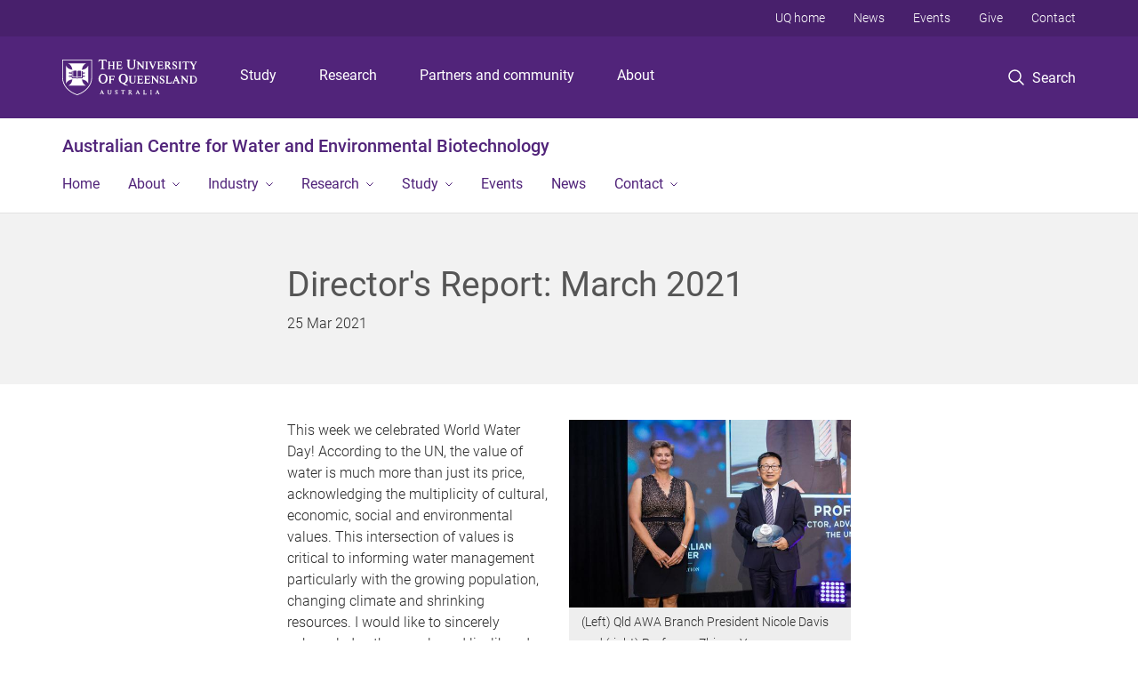

--- FILE ---
content_type: text/html; charset=utf-8
request_url: https://acweb.uq.edu.au/article/2021/07/directors-report-march-2021
body_size: 14545
content:
<!DOCTYPE html>
<!--[if lt IE 7]> <html class="lt-ie9 lt-ie8 lt-ie7" lang="en" dir="ltr"> <![endif]-->
<!--[if IE 7]> <html class="lte-ie7 lt-ie9 lt-ie8" lang="en" dir="ltr"> <![endif]-->
<!--[if IE 8]> <html class="lte-ie8 lt-ie9" lang="en" dir="ltr"> <![endif]-->
<!--[if lte IE 9]> <html class="lte-ie9" lang="en" dir="ltr"> <![endif]-->
<!--[if gt IE 9]><!--> <html xmlns="http://www.w3.org/1999/xhtml" lang="en" dir="ltr"> <!--<![endif]-->
<head>
  <meta http-equiv="Content-Type" content="text/html; charset=utf-8" />
<link rel="shortcut icon" href="https://acweb.uq.edu.au/sites/all/themes/custom/uq_standard/favicon.ico" type="image/vnd.microsoft.icon" />
<meta name="viewport" content="width=device-width,initial-scale=1" />
<link rel="apple-touch-icon" href="https://static.uq.net.au/v4/logos/corporate/uq-apple-touch-icon.png" type="image/png" />
<meta name="description" content="This week we celebrated World Water Day! According to the UN, the value of water is much more than just its price, acknowledging the multiplicity of cultural, economic, social and environmental values." />
<meta name="abstract" content="This week we celebrated World Water Day! According to the UN, the value of water is much more than just its price, acknowledging the multiplicity of cultural, economic, social and environmental values." />
<meta name="generator" content="Drupal 7 (https://www.drupal.org)" />
<link rel="image_src" href="https://acweb.uq.edu.au/files/6342/EAIT-AWMC-Water-Awards-20201124-img-1.jpg" />
<link rel="canonical" href="https://acweb.uq.edu.au/article/2021/07/directors-report-march-2021" />
<link rel="shortlink" href="https://acweb.uq.edu.au/node/318" />
<meta property="og:title" content="Director&#039;s Report: March 2021" />
<meta property="og:description" content="This week we celebrated World Water Day! According to the UN, the value of water is much more than just its price, acknowledging the multiplicity of cultural, economic, social and environmental values." />
<meta property="og:updated_time" content="2024-05-10T09:23:15+10:00" />
<meta property="og:image" content="https://acweb.uq.edu.au/files/6342/EAIT-AWMC-Water-Awards-20201124-img-1.jpg" />
<meta property="og:image:url" content="https://acweb.uq.edu.au/files/6342/EAIT-AWMC-Water-Awards-20201124-img-1.jpg" />
<meta property="og:image:secure_url" content="https://acweb.uq.edu.au/files/6342/EAIT-AWMC-Water-Awards-20201124-img-1.jpg" />
<meta property="article:published_time" content="1616626800" />
<meta property="article:modified_time" content="2024-05-10T09:23:15+10:00" />
<meta name="msvalidate.01" content="1D347AB66A45715B5302E84A9FACA1F6" />
  <title>Director&#039;s Report: March 2021 - Australian Centre for Water and Environmental Biotechnology - University of Queensland</title>
  <style type="text/css" media="all">
@import url("https://acweb.uq.edu.au/sites/all/libraries/chosen/chosen.css?t0lxet");
@import url("https://acweb.uq.edu.au/sites/all/modules/contrib/chosen/css/chosen-drupal.css?t0lxet");
</style>
<style type="text/css" media="all">
@import url("https://acweb.uq.edu.au/sites/all/modules/contrib/field_hidden/field_hidden.css?t0lxet");
@import url("https://acweb.uq.edu.au/sites/all/modules/custom/uq_components/core/uq_snippets/uq_snippets.css?t0lxet");
@import url("https://acweb.uq.edu.au/modules/user/user.css?t0lxet");
@import url("https://acweb.uq.edu.au/sites/all/modules/contrib/video_filter/video_filter.css?t0lxet");
@import url("https://acweb.uq.edu.au/sites/all/modules/custom/uq_components/components/uq_panel_feature/css/style.css?t0lxet");
@import url("https://acweb.uq.edu.au/sites/all/modules/contrib/ckeditor_image2/ckeditor_image2.theme.css?t0lxet");
</style>
<style type="text/css" media="all">
@import url("https://acweb.uq.edu.au/sites/all/modules/contrib/panels/css/panels.css?t0lxet");
@import url("https://acweb.uq.edu.au/sites/all/modules/contrib/flippy/flippy.css?t0lxet");
</style>
<link type="text/css" rel="stylesheet" href="https://static.uq.net.au/v6/fonts/Roboto/roboto.css" media="all" />
<link type="text/css" rel="stylesheet" href="https://static.uq.net.au/latest/css/uqds_uq-standard.css?t0lxet" media="all" />
<style type="text/css" media="all">
@import url("https://acweb.uq.edu.au/sites/all/themes/custom/uq_standard/css/styles.css?t0lxet");
</style>
<style type="text/css" media="print">
@import url("https://acweb.uq.edu.au/sites/all/themes/custom/uq_standard/css/print.css?t0lxet");
</style>
  <!--[if lt IE 9]>
  <script src="/sites/all/themes/custom/uq_standard/bower_components/html5shiv/dist/html5shiv.min.js"></script>
  <script src="/sites/all/themes/custom/uq_standard/bower_components/respond/dest/respond.min.js"></script>
  <![endif]-->
  <script type="text/javascript">
<!--//--><![CDATA[//><!--
(function(i,s,o,g,r,a,m){i["GoogleAnalyticsObject"]=r;i[r]=i[r]||function(){(i[r].q=i[r].q||[]).push(arguments)},i[r].l=1*new Date();a=s.createElement(o),m=s.getElementsByTagName(o)[0];a.async=1;a.src=g;m.parentNode.insertBefore(a,m)})(window,document,"script","https://www.google-analytics.com/analytics.js","ga");ga("create", "UA-1590516-1", {"cookieDomain":"auto"});ga("set", "anonymizeIp", true);ga("send", "pageview");
//--><!]]>
</script>
</head>
<body class="html not-front not-logged-in no-sidebars page-node page-node- page-node-318 node-type-uq-article article-page" >
  <div class="skip-link">
    <a href="#main-menu" tabindex="1" class="skip-link__link element-invisible element-focusable">Skip to menu</a>
    <a href="#main-content" class="skip-link__link element-invisible element-focusable">Skip to content</a>
    <a href="#site-footer" class="skip-link__link element-invisible element-focusable">Skip to footer</a>
  </div>
    <div class="region region-page-top">
    <noscript aria-hidden="true"><iframe src="https://www.googletagmanager.com/ns.html?id=GTM-NC7M38Q"
 height="0" width="0" style="display:none;visibility:hidden"></iframe></noscript>
  </div>
  
  

<header class="uq-header" data-gtm-category="Header">
  <div class="uq-header__container">
    <div class="uq-header__menu-toggle">
      <button type="button" class="nav-primary__toggle nav-primary__menu-toggle slide-menu__control"
        data-target="global-mobile-nav" data-action="toggle">Menu
      </button>
    </div>
    <div class="uq-header__logo">
      <a class="logo--large" href="https://www.uq.edu.au/">
        <img alt="The University of Queensland"
          src="https://static.uq.net.au/v11/logos/corporate/uq-logo--reversed.svg">
      </a>
    </div>
    <div class="uq-header__nav-primary" data-gtm-category="Primary header">
      <nav class="uq-header__nav-primary-container" aria-label="primary navigation">
        <ul class="uq-header__nav-primary-list">
                    <li class="uq-header__nav-primary-item"><a
              class="uq-header__nav-primary-link"
              href="https://study.uq.edu.au/"
              data-gtm-label="Study">Study</a>
            
          </li>
                    <li class="uq-header__nav-primary-item"><a
              class="uq-header__nav-primary-link"
              href="https://research.uq.edu.au/"
              data-gtm-label="Research">Research</a>
            
          </li>
                    <li class="uq-header__nav-primary-item"><a
              class="uq-header__nav-primary-link"
              href="https://partners-community.uq.edu.au"
              data-gtm-label="Partners and community">Partners and community</a>
            
          </li>
                    <li class="uq-header__nav-primary-item"><a
              class="uq-header__nav-primary-link"
              href="https://about.uq.edu.au/"
              data-gtm-label="About">About</a>
            
          </li>
                  </ul>
      </nav>
    </div>
    <div class="uq-header__search-toggle" data-gtm-category="Search">
      <button class="nav-primary__toggle nav-primary__search-toggle" data-gtm-action="Toggle">
        <div class="search-toggle__label">Search</div>
      </button>
    </div>
  </div>

  <!-- Mobile only navigation -->
  <nav class="slide-menu global-mobile-nav" id="global-mobile-nav" aria-label="primary navigation mobile">
    <div class="uq-site-header__title-container">
      <div class="uq-site-header__title-container__left">
        <a href="/" class="uq-site-header__title">Australian Centre for Water and Environmental Biotechnology</a>
      </div>
    </div>
    <ul>
      <!-- site specific navigation -->
              <li data-gtm-category="Main navigation">
          <a href="/" class="slide-menu__control"
            data-gtm-category="UQ Header"
            data-gtm-label="Home"
            aria-haspopup="true"
            aria-expanded="false"
            >
            Home          </a>
                    </li>
              <li data-gtm-category="Main navigation">
          <a href="/about" class="slide-menu__control"
            data-gtm-category="UQ Header"
            data-gtm-label="About"
            aria-haspopup="true"
            aria-expanded="false"
            >
            About          </a>
                          <ul>
                                                <li class='first__overview'>
                  <a href="/about" class="global-mobile-nav__audience-link slide-menu__control"
                      data-gtm-category="UQ Header"
                      data-gtm-label="About"
                      >
                      About                    </a>
                  </li>
                                                                              <li>
                        <a
                          href="https://espace.library.uq.edu.au/collection/UQ:7565?sort_order=0&sort_by=searchKeycore_14&sort_order=1"
                          data-gtm-label="Our Publications > Our Publications"
                        >
                          Our Publications                        </a>
                      </li>
                                                                                                                          </ul>
                    </li>
              <li data-gtm-category="Main navigation">
          <a href="/industry" class="slide-menu__control"
            data-gtm-category="UQ Header"
            data-gtm-label="Industry"
            aria-haspopup="true"
            aria-expanded="false"
            >
            Industry          </a>
                          <ul>
                                                <li class='first__overview'>
                  <a href="/industry" class="global-mobile-nav__audience-link slide-menu__control"
                      data-gtm-category="UQ Header"
                      data-gtm-label="Industry"
                      >
                      Industry                    </a>
                  </li>
                                                                              <li>
                        <a
                          href="/industry/commercial-consultation"
                          data-gtm-label="Commercialisation and Consultation > Commercialisation and Consultation"
                        >
                          Commercialisation and Consultation                        </a>
                      </li>
                                                                              <li>
                        <a
                          href="/industry/facilities-and-services"
                          data-gtm-label="Facilities and Services > Facilities and Services"
                        >
                          Facilities and Services                        </a>
                      </li>
                                                                              <li>
                        <a
                          href="https://iwes.com.au/"
                          data-gtm-label="IWES Continuing Professional Development > IWES Continuing Professional Development"
                        >
                          IWES Continuing Professional Development                        </a>
                      </li>
                                                                                                                          </ul>
                    </li>
              <li data-gtm-category="Main navigation">
          <a href="/research" class="slide-menu__control"
            data-gtm-category="UQ Header"
            data-gtm-label="Research"
            aria-haspopup="true"
            aria-expanded="false"
            >
            Research          </a>
                          <ul>
                                                <li class='first__overview'>
                  <a href="/research" class="global-mobile-nav__audience-link slide-menu__control"
                      data-gtm-category="UQ Header"
                      data-gtm-label="Research"
                      >
                      Research                    </a>
                  </li>
                                                                              <li>
                        <a
                          href="/research/advanced-wastewater-treatment"
                          data-gtm-label="Advanced Wastewater Treatment > Advanced Wastewater Treatment"
                        >
                          Advanced Wastewater Treatment                        </a>
                      </li>
                                                                              <li>
                        <a
                          href="/research/decarbonisation-technologies"
                          data-gtm-label="Decarbonisation Technologies > Decarbonisation Technologies"
                        >
                          Decarbonisation Technologies                        </a>
                      </li>
                                                                              <li>
                        <a
                          href="/research/digitalisation-of-networks"
                          data-gtm-label="Digitalisation of Networks > Digitalisation of Networks"
                        >
                          Digitalisation of Networks                        </a>
                      </li>
                                                                              <li>
                        <a
                          href="/research/water"
                          data-gtm-label="Drinking and Recycled Water > Drinking and Recycled Water"
                        >
                          Drinking and Recycled Water                        </a>
                      </li>
                                                                              <li>
                        <a
                          href="/research/emerging-contaminants"
                          data-gtm-label="Emerging Contaminants > Emerging Contaminants"
                        >
                          Emerging Contaminants                        </a>
                      </li>
                                                                              <li>
                        <a
                          href="/research/municipal-organic-solids"
                          data-gtm-label="Municipal Organic Solids > Municipal Organic Solids"
                        >
                          Municipal Organic Solids                        </a>
                      </li>
                                                                              <li>
                        <a
                          href="/research/sewer-and-water-infrastructure"
                          data-gtm-label="Sewer and Water Infrastructure > Sewer and Water Infrastructure"
                        >
                          Sewer and Water Infrastructure                        </a>
                      </li>
                                                                              <li>
                        <a
                          href="/research/sustainable-agri-industry"
                          data-gtm-label="Sustainable Agri-Industry > Sustainable Agri-Industry"
                        >
                          Sustainable Agri-Industry                        </a>
                      </li>
                                                                              <li>
                        <a
                          href="/research/water-energy-carbon"
                          data-gtm-label="Water, Energy, and Carbon > Water, Energy, and Carbon"
                        >
                          Water, Energy, and Carbon                        </a>
                      </li>
                                                                                                                          </ul>
                    </li>
              <li data-gtm-category="Main navigation">
          <a href="/study" class="slide-menu__control"
            data-gtm-category="UQ Header"
            data-gtm-label="Study"
            aria-haspopup="true"
            aria-expanded="false"
            >
            Study          </a>
                          <ul>
                                                <li class='first__overview'>
                  <a href="/study" class="global-mobile-nav__audience-link slide-menu__control"
                      data-gtm-category="UQ Header"
                      data-gtm-label="Study"
                      >
                      Study                    </a>
                  </li>
                                                                              <li>
                        <a
                          href="/study/degrees-urban-water-engineering"
                          data-gtm-label="Degrees in Urban Water Engineering > Degrees in Urban Water Engineering"
                        >
                          Degrees in Urban Water Engineering                        </a>
                      </li>
                                                                              <li>
                        <a
                          href="https://iwes.com.au/"
                          data-gtm-label="IWES Continuing Professional Development > IWES Continuing Professional Development"
                        >
                          IWES Continuing Professional Development                        </a>
                      </li>
                                                                              <li>
                        <a
                          href="https://study.uq.edu.au/short-courses/water-treatment"
                          data-gtm-label="Microcredential in Water Treatment > Microcredential in Water Treatment"
                        >
                          Microcredential in Water Treatment                        </a>
                      </li>
                                                                              <li>
                        <a
                          href="/study/summer-and-winter-research-programs"
                          data-gtm-label="Summer and Winter Research Programs > Summer and Winter Research Programs"
                        >
                          Summer and Winter Research Programs                        </a>
                      </li>
                                                                                                                          </ul>
                    </li>
              <li data-gtm-category="Main navigation">
          <a href="/events" class="slide-menu__control"
            data-gtm-category="UQ Header"
            data-gtm-label="Events"
            aria-haspopup="true"
            aria-expanded="false"
            >
            Events          </a>
                    </li>
              <li data-gtm-category="Main navigation">
          <a href="/news" class="slide-menu__control"
            data-gtm-category="UQ Header"
            data-gtm-label="News"
            aria-haspopup="true"
            aria-expanded="false"
            >
            News          </a>
                    </li>
              <li data-gtm-category="Main navigation">
          <a href="/contact" class="slide-menu__control"
            data-gtm-category="UQ Header"
            data-gtm-label="Contact"
            aria-haspopup="true"
            aria-expanded="false"
            >
            Contact          </a>
                          <ul>
                                                <li class='first__overview'>
                  <a href="/contact" class="global-mobile-nav__audience-link slide-menu__control"
                      data-gtm-category="UQ Header"
                      data-gtm-label="Contact"
                      >
                      Contact                    </a>
                  </li>
                                                                              <li>
                        <a
                          href="/about/our-people"
                          data-gtm-label="Our People > Our People"
                        >
                          Our People                        </a>
                      </li>
                                                                              <li>
                        <a
                          href="https://acweb.uq.edu.au/contact"
                          data-gtm-label="Contact us > Contact us"
                        >
                          Contact us                        </a>
                      </li>
                                                                              <li>
                        <a
                          href="/contact/vacancies"
                          data-gtm-label="Vacancies > Vacancies"
                        >
                          Vacancies                        </a>
                      </li>
                                                                                                                          </ul>
                    </li>
            <!-- END : site specific navigation -->
            <li class="uq-header__newglobal-nav-item" data-gtm-category="Primary header">
        <a class="uq-header__newglobal-nav-link slide-menu__control"
          href="https://study.uq.edu.au/">Study</a>
              </li>
            <li class="uq-header__newglobal-nav-item" data-gtm-category="Primary header">
        <a class="uq-header__newglobal-nav-link slide-menu__control"
          href="https://research.uq.edu.au/">Research</a>
              </li>
            <li class="uq-header__newglobal-nav-item" data-gtm-category="Primary header">
        <a class="uq-header__newglobal-nav-link slide-menu__control"
          href="https://partners-community.uq.edu.au">Partners and community</a>
              </li>
            <li class="uq-header__newglobal-nav-item" data-gtm-category="Primary header">
        <a class="uq-header__newglobal-nav-link slide-menu__control"
          href="https://about.uq.edu.au/">About</a>
              </li>
                  <li class="uq-header__nav-secondary-item" data-gtm-category="Secondary header">
        <a class="uq-header__nav-secondary-link" href="https://www.uq.edu.au/">UQ home</a>
      </li>
            <li class="uq-header__nav-secondary-item" data-gtm-category="Secondary header">
        <a class="uq-header__nav-secondary-link" href="https://www.uq.edu.au/news/">News</a>
      </li>
            <li class="uq-header__nav-secondary-item" data-gtm-category="Secondary header">
        <a class="uq-header__nav-secondary-link" href="https://www.uq.edu.au/uq-events">Events</a>
      </li>
            <li class="uq-header__nav-secondary-item" data-gtm-category="Secondary header">
        <a class="uq-header__nav-secondary-link" href="https://alumni.uq.edu.au/giving/">Give</a>
      </li>
            <li class="uq-header__nav-secondary-item" data-gtm-category="Secondary header">
        <a class="uq-header__nav-secondary-link" href="https://contacts.uq.edu.au/">Contact</a>
      </li>
          </ul>
  </nav>
  <div class="uq-header__search" data-gtm-category="Search">
    <div class="uq-header__search-container">
      <form action="https://search.uq.edu.au/" method="get" data-gtm-action="Text search" data-gtm-form-action="">
        <fieldset>
          <div class="uq-header__search-query">
            <label for="edit-q" class="visually-hidden uq-header__search-query-label">Search term</label>
            <input type="text" id="edit-q" name="q" value="" maxlength="128" placeholder="Search by keyword" class="uq-header__search-query-input" data-gtm-trigger="change" data-gtm-form-search="">
            <span class="uq-header__search-query-button">
              <input type="submit" name="op" value="Search" class="uq-header__search-query-submit" data-gtm-trigger="click">
            </span>

                        <input type="hidden" value="https://acweb.uq.edu.au" name="as_sitesearch" id="edit-as_sitesearch-on">
          </div>
        </fieldset>
      </form>
    </div>
  </div>
  <div class="uq-header__nav-secondary">
    <nav class="uq-header__nav-secondary-container">
      <ul class="uq-header__nav-secondary-list">
                <li class="uq-header__nav-secondary-item">
          <a
            href="https://www.uq.edu.au/"
            class="uq-header__nav-secondary-link"
            data-gtm-category="Secondary header"
            data-gtm-label="UQ home"
          >
            UQ home          </a>
        </li>
                <li class="uq-header__nav-secondary-item">
          <a
            href="https://www.uq.edu.au/news/"
            class="uq-header__nav-secondary-link"
            data-gtm-category="Secondary header"
            data-gtm-label="News"
          >
            News          </a>
        </li>
                <li class="uq-header__nav-secondary-item">
          <a
            href="https://www.uq.edu.au/uq-events"
            class="uq-header__nav-secondary-link"
            data-gtm-category="Secondary header"
            data-gtm-label="Events"
          >
            Events          </a>
        </li>
                <li class="uq-header__nav-secondary-item">
          <a
            href="https://alumni.uq.edu.au/giving/"
            class="uq-header__nav-secondary-link"
            data-gtm-category="Secondary header"
            data-gtm-label="Give"
          >
            Give          </a>
        </li>
                <li class="uq-header__nav-secondary-item">
          <a
            href="https://contacts.uq.edu.au/"
            class="uq-header__nav-secondary-link"
            data-gtm-category="Secondary header"
            data-gtm-label="Contact"
          >
            Contact          </a>
        </li>
              </ul>
    </nav>
  </div>
</header>

  <div class="uq-site-header">
  <div class="uq-site-header__title-container">
    <div class="uq-site-header__title-container__left">
      <a href="/" class="uq-site-header__title">Australian Centre for Water and Environmental Biotechnology</a>
    </div>
    <div class="uq-site-header__title-container__right">
      <button class="uq-site-header__navigation-toggle jsNavToggle" data-gtm-action="Toggle">Menu</button>
    </div>
  </div>
  <div class="uq-site-header__navigation-container">
    <nav class="uq-site-header__navigation" aria-label="Site navigation" id="jsNav">
      <ul class="uq-site-header__navigation__list uq-site-header__navigation__list--level-1">
                <li class="uq-site-header__navigation__list-item
                            ">
          <a href="/" aria-haspopup="true" aria-expanded="false"
            class="uq-site-header__navigation__list-link">
            Home          </a>
                  </li>
                <li class="uq-site-header__navigation__list-item
              uq-site-header__navigation__list-item--has-subnav              ">
          <a href="/about" aria-haspopup="true" aria-expanded="false"
            class="uq-site-header__navigation__list-link">
            About          </a>
                    <button class="uq-site-header__navigation__sub-toggle" data-gtm-action="Toggle"><span
              class="visually-hidden">Show About sub-navigation</span></button>
          <ul class="uq-site-header__navigation__list uq-site-header__navigation__list--level-2"
            aria-label="Study sub-navigation">
                                          <li class="uq-site-header__navigation__list-item">
                  <a href="https://espace.library.uq.edu.au/collection/UQ:7565?sort_order=0&sort_by=searchKeycore_14&sort_order=1">
                    Our Publications                  </a>
                </li>
                                                                                        </ul>
                  </li>
                <li class="uq-site-header__navigation__list-item
              uq-site-header__navigation__list-item--has-subnav              ">
          <a href="/industry" aria-haspopup="true" aria-expanded="false"
            class="uq-site-header__navigation__list-link">
            Industry          </a>
                    <button class="uq-site-header__navigation__sub-toggle" data-gtm-action="Toggle"><span
              class="visually-hidden">Show Industry sub-navigation</span></button>
          <ul class="uq-site-header__navigation__list uq-site-header__navigation__list--level-2"
            aria-label="Study sub-navigation">
                                          <li class="uq-site-header__navigation__list-item">
                  <a href="/industry/commercial-consultation">
                    Commercialisation and Consultation                  </a>
                </li>
                                                        <li class="uq-site-header__navigation__list-item">
                  <a href="/industry/facilities-and-services">
                    Facilities and Services                  </a>
                </li>
                                                        <li class="uq-site-header__navigation__list-item">
                  <a href="https://iwes.com.au/">
                    IWES Continuing Professional Development                  </a>
                </li>
                                                                                        </ul>
                  </li>
                <li class="uq-site-header__navigation__list-item
              uq-site-header__navigation__list-item--has-subnav              ">
          <a href="/research" aria-haspopup="true" aria-expanded="false"
            class="uq-site-header__navigation__list-link">
            Research          </a>
                    <button class="uq-site-header__navigation__sub-toggle" data-gtm-action="Toggle"><span
              class="visually-hidden">Show Research sub-navigation</span></button>
          <ul class="uq-site-header__navigation__list uq-site-header__navigation__list--level-2"
            aria-label="Study sub-navigation">
                                          <li class="uq-site-header__navigation__list-item">
                  <a href="/research/advanced-wastewater-treatment">
                    Advanced Wastewater Treatment                  </a>
                </li>
                                                        <li class="uq-site-header__navigation__list-item">
                  <a href="/research/decarbonisation-technologies">
                    Decarbonisation Technologies                  </a>
                </li>
                                                        <li class="uq-site-header__navigation__list-item">
                  <a href="/research/digitalisation-of-networks">
                    Digitalisation of Networks                  </a>
                </li>
                                                        <li class="uq-site-header__navigation__list-item">
                  <a href="/research/water">
                    Drinking and Recycled Water                  </a>
                </li>
                                                        <li class="uq-site-header__navigation__list-item">
                  <a href="/research/emerging-contaminants">
                    Emerging Contaminants                  </a>
                </li>
                                                        <li class="uq-site-header__navigation__list-item">
                  <a href="/research/municipal-organic-solids">
                    Municipal Organic Solids                  </a>
                </li>
                                                        <li class="uq-site-header__navigation__list-item">
                  <a href="/research/sewer-and-water-infrastructure">
                    Sewer and Water Infrastructure                  </a>
                </li>
                                                        <li class="uq-site-header__navigation__list-item">
                  <a href="/research/sustainable-agri-industry">
                    Sustainable Agri-Industry                  </a>
                </li>
                                                        <li class="uq-site-header__navigation__list-item">
                  <a href="/research/water-energy-carbon">
                    Water, Energy, and Carbon                  </a>
                </li>
                                                                                        </ul>
                  </li>
                <li class="uq-site-header__navigation__list-item
              uq-site-header__navigation__list-item--has-subnav              ">
          <a href="/study" aria-haspopup="true" aria-expanded="false"
            class="uq-site-header__navigation__list-link">
            Study          </a>
                    <button class="uq-site-header__navigation__sub-toggle" data-gtm-action="Toggle"><span
              class="visually-hidden">Show Study sub-navigation</span></button>
          <ul class="uq-site-header__navigation__list uq-site-header__navigation__list--level-2"
            aria-label="Study sub-navigation">
                                          <li class="uq-site-header__navigation__list-item">
                  <a href="/study/degrees-urban-water-engineering">
                    Degrees in Urban Water Engineering                  </a>
                </li>
                                                        <li class="uq-site-header__navigation__list-item">
                  <a href="https://iwes.com.au/">
                    IWES Continuing Professional Development                  </a>
                </li>
                                                        <li class="uq-site-header__navigation__list-item">
                  <a href="https://study.uq.edu.au/short-courses/water-treatment">
                    Microcredential in Water Treatment                  </a>
                </li>
                                                        <li class="uq-site-header__navigation__list-item">
                  <a href="/study/summer-and-winter-research-programs">
                    Summer and Winter Research Programs                  </a>
                </li>
                                                                                        </ul>
                  </li>
                <li class="uq-site-header__navigation__list-item
                            ">
          <a href="/events" aria-haspopup="true" aria-expanded="false"
            class="uq-site-header__navigation__list-link">
            Events          </a>
                  </li>
                <li class="uq-site-header__navigation__list-item
                            ">
          <a href="/news" aria-haspopup="true" aria-expanded="false"
            class="uq-site-header__navigation__list-link">
            News          </a>
                  </li>
                <li class="uq-site-header__navigation__list-item
              uq-site-header__navigation__list-item--has-subnav              ">
          <a href="/contact" aria-haspopup="true" aria-expanded="false"
            class="uq-site-header__navigation__list-link">
            Contact          </a>
                    <button class="uq-site-header__navigation__sub-toggle" data-gtm-action="Toggle"><span
              class="visually-hidden">Show Contact sub-navigation</span></button>
          <ul class="uq-site-header__navigation__list uq-site-header__navigation__list--level-2"
            aria-label="Study sub-navigation">
                                          <li class="uq-site-header__navigation__list-item">
                  <a href="/about/our-people">
                    Our People                  </a>
                </li>
                                                        <li class="uq-site-header__navigation__list-item">
                  <a href="https://acweb.uq.edu.au/contact">
                    Contact us                  </a>
                </li>
                                                        <li class="uq-site-header__navigation__list-item">
                  <a href="/contact/vacancies">
                    Vacancies                  </a>
                </li>
                                                                                        </ul>
                  </li>
              </ul>
    </nav>
  </div>
</div>

<div class="page">
  
  
    <a id="main-content"></a>
  <div class="page__content clearfix">
      <div class="region region-content">
    <div id="block-system-main" class="block block-system">

    
  <div class="content" class="block__content">
      <div class="layout-region__top">
    <div class="panel-pane pane-panels-mini pane-article-header article__header"  >
  
    

<div class="panel-pane__content">
  
  <div class="row">
    <div class="layout-region__main large-7 large-centered medium-10 medium-centered columns"><h1 class="article__title">Director&#039;s Report: March 2021</h1>
<div class="panel-separator"></div><div class="panel-pane pane-entity-field pane-node-field-uq-publish-date"  >
  
    

<div class="panel-pane__content">
  <div class="field field-name-field-uq-publish-date field-type-datestamp field-label-hidden"><div class="field-items"><div class="field-item even"><span class="date-display-single">25 Mar 2021</span></div></div></div></div>


</div>
</div>
  </div>

</div>


</div>
  </div>

  <div class="row">
    <div class="layout-region__main large-7 large-centered medium-10 medium-centered columns"><div class="panel-pane pane-entity-field pane-node-field-uq-article-body article__body"  >
  
    

<div class="panel-pane__content">
  <div class="field field-name-field-uq-article-body field-type-text-long field-label-hidden"><div class="field-items"><div class="field-item even"><figure class="image" style="float:right"><img alt="EAIT AWMC" height="340" src="/files/6342/EAIT-AWMC-Water-Awards-20201124-img-1.jpg" width="340" /><figcaption>(Left) Qld AWA Branch President Nicole Davis and (right) Professor Zhiguo Yuan</figcaption></figure><p>This week we celebrated World Water Day! According to the UN, the value of water is much more than just its price, acknowledging the multiplicity of cultural, economic, social and environmental values. This intersection of values is critical to informing water management particularly with the growing population, changing climate and shrinking resources. I would like to sincerely acknowledge the people and livelihoods affected by the wide-spread flooding occurring across south east Australia. The record-breaking rainfall is in stark contrast to 2 years ago where we saw another extreme, the hottest March on record. I believe that more than ever, our roles in integrated water management are important in tackling these complex challenges. </p><p>On this note, we are excited about our contribution to the CRC-P recently awarded to Urban Utilities: <em>Revolutionising sludge management turning costly waste into a safe product.</em> This project focuses on biosolids, a low quality and high-volume by-product of sewage treatment. This CRC-P will accelerate the UQ-owned Lodomat technology to TRL 8, through demonstration and validation by a consortium of 6 partners, including wastewater service providers Urban Utilities and Water Corporation, resource-recycling technology provider Aquatec Maxcon, organic waste service providers Arkwood and REMONDIS, and biosolids regulatory agency Department of Environment and Science. The CRC-P aims to substantially increase capacity of existing sewage treatment infrastructure, produce high quality biosolids for unrestricted use as soil fertilizer, and increase bioenergy recovery from wastewater and organic waste. With ~$4.3M funding over three years, the program will feature a full-scale demonstration at an Urban Utilities’ wastewater treatment plant. </p><p>The Centre is busy co-creating new collaborative initiatives, with our bid for the<em> ARC Centre of Excellence in Sustainable Carbon Bioeconomy</em> taking shape and gaining momentum. The CoE SCB will bridge the agricultural and manufacturing sectors, enabling the production of liquid fuels/chemicals, bioplastics, and protein feed using renewable/recycled carbon recovered from waste products such as biomass and manufacturing flue gases. Our research partners span 5 states: UQ, Curtin University, Macquarie University, Monash University, The University of Sydney, and University of Tasmania. We are currently seeking key stakeholders from industry and government, and I invite you to contact AWMC if you are interested in contributing to this innovative platform. I am also pleased to report AWMC recently submitted 4 Discovery, 2 Linkage, and 3 DECRA (Discovery Early Career Researcher Award) applications to the Australian Research Council. Congratulations to Dr Bernardino Virdis, Dr Shihu Hu and the wider team for securing Linkage Project, <em>Production of valuable chemicals from gaseous waste,</em> with partners Urban Utilities and Nippon Steel Corporation. We are also leading a UQ bid for the Rotary International Centre of Excellence for Water, which has been shortlisted from 6 invited universities. Combined, this intensive effort shows we have strong capacity across the Centre, and I thank the researchers and industry partners for their significant contribution and support. </p><p>I would also like to highlight recent achievements in AWMC research excellence and impact. Assoc Prof Jianhua Guo’s team recently discovered that artificial sweeteners are linked to antibiotic resistance. Over past weeks, these findings have been featured in more than 20 media outlets, with television (9 News) and radio interviews. On this topic, Dr Yue Wang, a recent AMWC graduate, published 3 first-author articles in the top-quality ISME Journal, an impressive feat during her studies. PhD student, Mr Hesamoddin Rabiee has published a review article in Energy and Environmental Science which has an incredible Impact Factor of ~30 (&lt;2% of journals have an Impact Factor &gt;10). And congratulations to Dr Chen Cai, Dr Shihu Hu and team for winning the ISME Journal 2020 Best Paper Award with article, <em>Anaerobic methane oxidation coupled to manganese reduction by members of the Methanoperedenaceae</em>. </p><p>With the Covid situation in Australia improving, we are looking forward to more in-person interaction with partners. Following the successful launch of online IWES last year, stay tuned for more announcements about face-to-face IWES training at the Gold Coast, scheduled for 12th-16th July. In the meantime, we hope to catch up with industry colleagues at OzWater’21 in May, where our collaborative <em>AQIP Zero Energy Sewage Treatment </em>project is a finalist in the AWA R&amp;D Excellence Awards. </p><p>Prof Zhiguo Yuan, AM</p></div></div></div></div>


</div>
<div class="panel-separator"></div><div class="panel-pane pane-views-panes pane-vertical-content-list-vertical-list-pane-compact article__latest-articles"  >
  
      <div class="panel-pane__title">
    <h2 class="pane-title">
    Latest  </h2>
</div>
  

<div class="panel-pane__content">
  <div class="view view-vertical-content-list view-id-vertical_content_list view-display-id-vertical_list_pane__compact view-dom-id-c0470e4b5db29d0a3d12829c443a6da1" data-equalizer="">
        
  
  
      <div class="view-content">
          <ul class="vertical-list vertical-list--ruled">          <li class="vertical-list__item">  <div class="article--compact">
    <div class="article article--has-image">
      <div class="article__wrapper">
                  <div class="article__media">
            <div class="article__teaser-image">
              <img src="https://acweb.uq.edu.au/sites/default/files/styles/uq_core_small_square/public/ckfinder/images/acweb-zhiyao-wang-sludge-pan-1080-7-adobe.jpg?itok=2YODeVR5" width="240" height="240" alt="" title="(Photo credit: zhu difeng/Adobe Stock )" />            </div>
          </div>
                <div class="article__content" data-equalizer-watch>
          <h3 class="article__title">
            <a href="/article/2025/11/uq-researchers-tracking-ammonia-emissions-wastewater-treatment">
              UQ researchers tracking ammonia emissions in wastewater treatment            </a>
          </h3>
                      <span class="article__publish-date">
              <span class="date-display-single">9 October 2025</span>            </span>
                  </div>
      </div>
    </div>
  </div>
</li>
          <li class="vertical-list__item">  <div class="article--compact">
    <div class="article article--has-image">
      <div class="article__wrapper">
                  <div class="article__media">
            <div class="article__teaser-image">
              <img src="https://acweb.uq.edu.au/sites/default/files/styles/uq_core_small_square/public/ckfinder/images/News/digital%20dosing%20image.jpg?itok=S20CWBwi" width="240" height="240" alt="" />            </div>
          </div>
                <div class="article__content" data-equalizer-watch>
          <h3 class="article__title">
            <a href="/article/2024/05/digital-dosing-helps-save-sewers">
              Digital dosing helps save sewers            </a>
          </h3>
                      <span class="article__publish-date">
              <span class="date-display-single">6 May 2024</span>            </span>
                  </div>
      </div>
    </div>
  </div>
</li>
          <li class="vertical-list__item">  <div class="article--compact">
    <div class="article article--has-image">
      <div class="article__wrapper">
                  <div class="article__media">
            <div class="article__teaser-image">
              <img src="https://acweb.uq.edu.au/sites/default/files/styles/uq_core_small_square/public/ckfinder/images/News/dead%20in%20the%20water%20article.jpg?itok=p4-chLuj" width="240" height="240" alt="" />            </div>
          </div>
                <div class="article__content" data-equalizer-watch>
          <h3 class="article__title">
            <a href="/article/2024/03/dead-water-%E2%80%93-role-relic-dna-and-primer-choice-targeted-sequencing-surveys-anaerobic-sewage-sludge-intended-biological-monitoring">
              Dead in the water – Role of relic DNA and primer choice for targeted sequencing surveys of anaerobic sewage sludge intended for biological monitoring            </a>
          </h3>
                      <span class="article__publish-date">
              <span class="date-display-single">1 March 2024</span>            </span>
                  </div>
      </div>
    </div>
  </div>
</li>
      </ul>    </div>
  
  
  
  
  
  
</div></div>


</div>
</div>
  </div>

  <div class="layout-region__bottom">
    <div  class="section section--shaded section--centered article__pager section--new-a5d841e6-1e2e-475f-9a22-ac7a3d25aeed">
    <div class="section__container">
        <div class="section__content">
      <ul class="flippy">
          
    <li class="prev">
              <a href="/article/2021/07/artificial-sweeteners-may-promote-antibiotic-resistance" title="Artificial sweeteners may promote antibiotic resistance">Artificial sweeteners may promote antibiotic resistance</a>          </li>
          
    <li class="next">
              <a href="/article/2021/12/working-together-design-sustainable-and-resilient-cities" title="Working together to design sustainable and resilient cities">Working together to design sustainable and resilient cities</a>          </li>
  </ul>

    </div>

      </div>
</div>
  </div>
  </div>
</div>
  </div>
  </div>
  </div>

  
<footer class="uq-footer" data-gtm-category="Footer">
  <div class="uq-acknowledgement uq-acknowledgement--large">
    <div class="uq-acknowledgement__content">
      <div class="uq-acknowledgement__text">
        UQ acknowledges the Traditional Owners and their custodianship of the lands on which UQ is situated. &mdash; <a href="https://about.uq.edu.au/reconciliation" class="uq-acknowledgement__link">Reconciliation at UQ</a>
      </div>
    </div>
  </div>
  <div class="uq-footer__container">
    <nav class="uq-footer__navigation uq-footer--desktop" aria-label="footer navigation">
      <ul class="uq-footer__navigation-list uq-footer__navigation-level-1">
                <li class="uq-footer__navigation-item">
          <h2 class="uq-footer__navigation-title">Media</h2>
          <ul class="uq-footer__navigation-list uq-footer__navigation-level-2">
                        <li class="uq-footer__navigation-item">
              <a href="https://www.uq.edu.au/news/contacts" class="uq-footer__navigation-link">Media team contacts</a>
            </li>
                        <li class="uq-footer__navigation-item">
              <a href="https://about.uq.edu.au/experts" class="uq-footer__navigation-link">Find a subject matter expert</a>
            </li>
                        <li class="uq-footer__navigation-item">
              <a href="https://www.uq.edu.au/news/" class="uq-footer__navigation-link">UQ news</a>
            </li>
                      </ul>
        </li>
                <li class="uq-footer__navigation-item">
          <h2 class="uq-footer__navigation-title">Working at UQ</h2>
          <ul class="uq-footer__navigation-list uq-footer__navigation-level-2">
                        <li class="uq-footer__navigation-item">
              <a href="https://staff.uq.edu.au" class="uq-footer__navigation-link">Current staff</a>
            </li>
                        <li class="uq-footer__navigation-item">
              <a href="https://about.uq.edu.au/careers" class="uq-footer__navigation-link">Careers at UQ</a>
            </li>
                        <li class="uq-footer__navigation-item">
              <a href="https://about.uq.edu.au/strategic-plan" class="uq-footer__navigation-link">Strategic plan</a>
            </li>
                        <li class="uq-footer__navigation-item">
              <a href="https://staff.uq.edu.au/information-and-services/health-safety-wellbeing" class="uq-footer__navigation-link">Staff support</a>
            </li>
                        <li class="uq-footer__navigation-item">
              <a href="https://staff.uq.edu.au/information-and-services/information-technology/it-support" class="uq-footer__navigation-link">IT support for staff</a>
            </li>
                      </ul>
        </li>
                <li class="uq-footer__navigation-item">
          <h2 class="uq-footer__navigation-title">Current students</h2>
          <ul class="uq-footer__navigation-list uq-footer__navigation-level-2">
                        <li class="uq-footer__navigation-item">
              <a href="https://my.uq.edu.au" class="uq-footer__navigation-link">my.UQ</a>
            </li>
                        <li class="uq-footer__navigation-item">
              <a href="https://programs-courses.uq.edu.au" class="uq-footer__navigation-link">Programs and courses</a>
            </li>
                        <li class="uq-footer__navigation-item">
              <a href="https://about.uq.edu.au/academic-calendar" class="uq-footer__navigation-link">Key dates</a>
            </li>
                        <li class="uq-footer__navigation-item">
              <a href="https://my.uq.edu.au/student-support" class="uq-footer__navigation-link">Student support</a>
            </li>
                        <li class="uq-footer__navigation-item">
              <a href="https://my.uq.edu.au/information-and-services/information-technology/student-it-support" class="uq-footer__navigation-link">IT support for students</a>
            </li>
                      </ul>
        </li>
                <li class="uq-footer__navigation-item">
          <h2 class="uq-footer__navigation-title">Library</h2>
          <ul class="uq-footer__navigation-list uq-footer__navigation-level-2">
                        <li class="uq-footer__navigation-item">
              <a href="https://www.library.uq.edu.au/" class="uq-footer__navigation-link">Library</a>
            </li>
                        <li class="uq-footer__navigation-item">
              <a href="https://web.library.uq.edu.au/study-and-learning-support" class="uq-footer__navigation-link">Study and learning support</a>
            </li>
                        <li class="uq-footer__navigation-item">
              <a href="https://web.library.uq.edu.au/research-and-publish" class="uq-footer__navigation-link">Research and publish</a>
            </li>
                        <li class="uq-footer__navigation-item">
              <a href="https://web.library.uq.edu.au/visit" class="uq-footer__navigation-link">Visit</a>
            </li>
                      </ul>
        </li>
                <li class="uq-footer__navigation-item">
          <h2 class="uq-footer__navigation-title">Contact</h2>
          <ul class="uq-footer__navigation-list uq-footer__navigation-level-2">
                        <li class="uq-footer__navigation-item">
              <a href="https://contacts.uq.edu.au/contacts" class="uq-footer__navigation-link">Contact UQ</a>
            </li>
                        <li class="uq-footer__navigation-item">
              <a href="https://www.uq.edu.au/complaints-appeals/" class="uq-footer__navigation-link">Make a complaint</a>
            </li>
                        <li class="uq-footer__navigation-item">
              <a href="https://about.uq.edu.au/faculties-schools-institutes-centres" class="uq-footer__navigation-link">Faculties, schools, institutes and centres</a>
            </li>
                        <li class="uq-footer__navigation-item">
              <a href="https://organisation.about.uq.edu.au" class="uq-footer__navigation-link">Divisions and departments</a>
            </li>
                        <li class="uq-footer__navigation-item">
              <a href="https://campuses.uq.edu.au/" class="uq-footer__navigation-link">Campuses, maps and transport</a>
            </li>
                      </ul>
        </li>
              </ul>
    </nav>

    <!-- Mobile Footer Navigation-->
    <nav class="uq-footer__navigation uq-footer--mobile" aria-label="footer navigation mobile">
      <ul class="uq-accordion uq-footer__navigation-list uq-footer__navigation-level-1">
                <li class="uq-accordion__item uq-footer__navigation-item">
          <button class="uq-accordion__toggle uq-footer__navigation-toggle" data-gtm-action="Toggle">Media</button>
          <ul class="uq-accordion__content uq-footer__navigation-list uq-footer__navigation-level-2">
                        <li class="uq-footer__navigation-item">
              <a href="https://www.uq.edu.au/news/contacts" class="uq-footer__navigation-link">Media team contacts</a>
            </li>
                        <li class="uq-footer__navigation-item">
              <a href="https://about.uq.edu.au/experts" class="uq-footer__navigation-link">Find a subject matter expert</a>
            </li>
                        <li class="uq-footer__navigation-item">
              <a href="https://www.uq.edu.au/news/" class="uq-footer__navigation-link">UQ news</a>
            </li>
                      </ul>
        </li>
                <li class="uq-accordion__item uq-footer__navigation-item">
          <button class="uq-accordion__toggle uq-footer__navigation-toggle" data-gtm-action="Toggle">Working at UQ</button>
          <ul class="uq-accordion__content uq-footer__navigation-list uq-footer__navigation-level-2">
                        <li class="uq-footer__navigation-item">
              <a href="https://staff.uq.edu.au" class="uq-footer__navigation-link">Current staff</a>
            </li>
                        <li class="uq-footer__navigation-item">
              <a href="https://about.uq.edu.au/careers" class="uq-footer__navigation-link">Careers at UQ</a>
            </li>
                        <li class="uq-footer__navigation-item">
              <a href="https://about.uq.edu.au/strategic-plan" class="uq-footer__navigation-link">Strategic plan</a>
            </li>
                        <li class="uq-footer__navigation-item">
              <a href="https://staff.uq.edu.au/information-and-services/health-safety-wellbeing" class="uq-footer__navigation-link">Staff support</a>
            </li>
                        <li class="uq-footer__navigation-item">
              <a href="https://staff.uq.edu.au/information-and-services/information-technology/it-support" class="uq-footer__navigation-link">IT support for staff</a>
            </li>
                      </ul>
        </li>
                <li class="uq-accordion__item uq-footer__navigation-item">
          <button class="uq-accordion__toggle uq-footer__navigation-toggle" data-gtm-action="Toggle">Current students</button>
          <ul class="uq-accordion__content uq-footer__navigation-list uq-footer__navigation-level-2">
                        <li class="uq-footer__navigation-item">
              <a href="https://my.uq.edu.au" class="uq-footer__navigation-link">my.UQ</a>
            </li>
                        <li class="uq-footer__navigation-item">
              <a href="https://programs-courses.uq.edu.au" class="uq-footer__navigation-link">Programs and courses</a>
            </li>
                        <li class="uq-footer__navigation-item">
              <a href="https://about.uq.edu.au/academic-calendar" class="uq-footer__navigation-link">Key dates</a>
            </li>
                        <li class="uq-footer__navigation-item">
              <a href="https://my.uq.edu.au/student-support" class="uq-footer__navigation-link">Student support</a>
            </li>
                        <li class="uq-footer__navigation-item">
              <a href="https://my.uq.edu.au/information-and-services/information-technology/student-it-support" class="uq-footer__navigation-link">IT support for students</a>
            </li>
                      </ul>
        </li>
                <li class="uq-accordion__item uq-footer__navigation-item">
          <button class="uq-accordion__toggle uq-footer__navigation-toggle" data-gtm-action="Toggle">Library</button>
          <ul class="uq-accordion__content uq-footer__navigation-list uq-footer__navigation-level-2">
                        <li class="uq-footer__navigation-item">
              <a href="https://www.library.uq.edu.au/" class="uq-footer__navigation-link">Library</a>
            </li>
                        <li class="uq-footer__navigation-item">
              <a href="https://web.library.uq.edu.au/study-and-learning-support" class="uq-footer__navigation-link">Study and learning support</a>
            </li>
                        <li class="uq-footer__navigation-item">
              <a href="https://web.library.uq.edu.au/research-and-publish" class="uq-footer__navigation-link">Research and publish</a>
            </li>
                        <li class="uq-footer__navigation-item">
              <a href="https://web.library.uq.edu.au/visit" class="uq-footer__navigation-link">Visit</a>
            </li>
                      </ul>
        </li>
                <li class="uq-accordion__item uq-footer__navigation-item">
          <button class="uq-accordion__toggle uq-footer__navigation-toggle" data-gtm-action="Toggle">Contact</button>
          <ul class="uq-accordion__content uq-footer__navigation-list uq-footer__navigation-level-2">
                        <li class="uq-footer__navigation-item">
              <a href="https://contacts.uq.edu.au/contacts" class="uq-footer__navigation-link">Contact UQ</a>
            </li>
                        <li class="uq-footer__navigation-item">
              <a href="https://www.uq.edu.au/complaints-appeals/" class="uq-footer__navigation-link">Make a complaint</a>
            </li>
                        <li class="uq-footer__navigation-item">
              <a href="https://about.uq.edu.au/faculties-schools-institutes-centres" class="uq-footer__navigation-link">Faculties, schools, institutes and centres</a>
            </li>
                        <li class="uq-footer__navigation-item">
              <a href="https://organisation.about.uq.edu.au" class="uq-footer__navigation-link">Divisions and departments</a>
            </li>
                        <li class="uq-footer__navigation-item">
              <a href="https://campuses.uq.edu.au/" class="uq-footer__navigation-link">Campuses, maps and transport</a>
            </li>
                      </ul>
        </li>
              </ul>
    </nav>
    <!-- Footer contact details -->
    <div class="uq-footer__contact">
      <nav class="uq-footer__contact-item" aria-label="Social Media" data-gtm-category="Social share link">
        <ul class="uq-footer__footer-list uq-footer__contact-social" >
          <li class="uq-footer__footer-item"><a href="https://www.facebook.com/uniofqld"
                                                class="uq-footer__meta-icons--facebook uq-footer__meta-icons"
                                                data-gtm-label="Facebook" aria-label="Facebook"></a></li>
          <li class="uq-footer__footer-item"><a href="https://www.linkedin.com/school/university-of-queensland"
                                                class="uq-footer__meta-icons--linkedin uq-footer__meta-icons"
                                                data-gtm-label="Linkedin" aria-label="Linkedin"></a></li>
                                                <li class="uq-footer__footer-item"><a href="https://x.com/uq_news" class="uq-footer__meta-icons--twitter uq-footer__meta-icons" aria-label="Follow us on X" data-gtm-label="Follow us on X"></a></li>
          <li class="uq-footer__footer-item"><a href="https://www.youtube.com/user/universityqueensland"
                                                class="uq-footer__meta-icons--youtube uq-footer__meta-icons"
                                                data-gtm-label="Youtube" aria-label="Youtube"></a></li>
          <li class="uq-footer__footer-item"><a href="https://instagram.com/uniofqld"
                                                class="uq-footer__meta-icons--instagram uq-footer__meta-icons"
                                                data-gtm-label="Instagram" aria-label="Instagram"></a></li>
          <li class="uq-footer__footer-item"><a href="https://www.tiktok.com/@uniofqld"
                                                class="uq-footer__meta-icons--tiktok uq-footer__meta-icons"
                                                data-gtm-label="TikTok" aria-label="TikTok"></a></li>
        </ul>
      </nav>
      <div class="uq-footer__contact-item uq-footer__contact-login">
                <a href="/saml_login?destination=node/318" class="uq-footer__link" rel="nofollow">Web login</a>      </div>

    </div>
    <nav class="uq-footer__meta" aria-label="Business meta">
      <ul class="uq-footer__footer-list">
        <li class="uq-footer__footer-item">&copy; The University of Queensland</li>
        <li class="uq-footer__footer-item"><abbr title="Australian Business Number">ABN</abbr>: 63 942 912 684</li>
        <li class="uq-footer__footer-item"><abbr title="Commonwealth Register of Institutions and Courses for Overseas Students">CRICOS</abbr>: <a class="uq-footer__link" href="https://www.uq.edu.au/about/cricos-link" rel="external" data-gtm-label="CRICOS 00025B">00025B</a></li>
        <li class="uq-footer__footer-item"><abbr title="Tertiary Education Quality and Standards Agency">TEQSA</abbr>: <a class="uq-footer__link" href="https://www.teqsa.gov.au/national-register/provider/university-queensland" rel="external" data-gtm-label="TEQSA PRV12080">PRV12080</a></li>
      </ul>
    </nav>
    <nav class="uq-footer__footer" aria-label="Terms and conditions">
      <ul class="uq-footer__footer-list">
        <li class="uq-footer__footer-item">
          <a href="https://www.uq.edu.au/legal/copyright-privacy-disclaimer/" class="uq-footer__link">Copyright, privacy and disclaimer</a>
        </li>
        <li class="uq-footer__footer-item">
          <a href="https://uq.edu.au/accessibility/" class="uq-footer__link">Accessibility</a>
        </li>
        <li class="uq-footer__footer-item">
          <a href="https://www.uq.edu.au/rti/" class="uq-footer__link">Right to information</a>
        </li>
        <li class="uq-footer__footer-menu__item">
          <a href="https://my.uq.edu.au/feedback?r=https://acweb.uq.edu.au/article/2021/07/directors-report-march-2021" class="uq-footer__link">Feedback</a>
        </li>
      </ul>
    </nav>
  </div>
</footer>  <script type="text/javascript">
<!--//--><![CDATA[//><!--
(function(w,d,s,l,i){

  w[l]=w[l]||[];
  w[l].push({'gtm.start':new Date().getTime(),event:'gtm.js'});
  var f=d.getElementsByTagName(s)[0];
  var j=d.createElement(s);
  var dl=l!='dataLayer'?'&l='+l:'';
  j.src='https://www.googletagmanager.com/gtm.js?id='+i+dl+'';
  j.async=true;
  f.parentNode.insertBefore(j,f);

})(window,document,'script','dataLayer','GTM-NC7M38Q');
//--><!]]>
</script>
<script type="text/javascript" src="https://acweb.uq.edu.au/sites/all/modules/contrib/jquery_update/replace/jquery/1.12/jquery.min.js?v=1.12.4"></script>
<script type="text/javascript" src="https://acweb.uq.edu.au/misc/jquery-extend-3.4.0.js?v=1.12.4"></script>
<script type="text/javascript" src="https://acweb.uq.edu.au/misc/jquery-html-prefilter-3.5.0-backport.js?v=1.12.4"></script>
<script type="text/javascript" src="https://acweb.uq.edu.au/misc/jquery.once.js?v=1.2"></script>
<script type="text/javascript" src="https://acweb.uq.edu.au/misc/drupal.js?t0lxet"></script>
<script type="text/javascript" src="https://acweb.uq.edu.au/sites/all/modules/contrib/jquery_update/js/jquery_browser.js?v=0.0.1"></script>
<script type="text/javascript" src="https://acweb.uq.edu.au/sites/all/modules/contrib/jquery_update/replace/ui/external/jquery.cookie.js?v=67fb34f6a866c40d0570"></script>
<script type="text/javascript" src="https://acweb.uq.edu.au/sites/all/modules/contrib/jquery_update/replace/jquery.form/4/jquery.form.min.js?v=4.2.1"></script>
<script type="text/javascript" src="https://acweb.uq.edu.au/sites/all/libraries/chosen/chosen.jquery.min.js?v=1.1.0"></script>
<script type="text/javascript" src="https://acweb.uq.edu.au/misc/form-single-submit.js?v=7.103"></script>
<script type="text/javascript" src="https://acweb.uq.edu.au/misc/ajax.js?v=7.103"></script>
<script type="text/javascript" src="https://acweb.uq.edu.au/sites/all/modules/contrib/jquery_update/js/jquery_update.js?v=0.0.1"></script>
<script type="text/javascript" src="https://acweb.uq.edu.au/sites/all/modules/custom/uq_components/components/uq_panel_feature/js/contextual-cog.js?t0lxet"></script>
<script type="text/javascript" src="https://static.uq.net.au/latest/js/slide-menu.js?t0lxet"></script>
<script type="text/javascript" src="https://static.uq.net.au/latest/js/uqds.min.js?t0lxet"></script>
<script type="text/javascript" src="https://static.uq.net.au/latest/js/uqds_header.js?t0lxet"></script>
<script type="text/javascript" src="https://acweb.uq.edu.au/sites/all/modules/contrib/views/js/base.js?t0lxet"></script>
<script type="text/javascript" src="https://acweb.uq.edu.au/misc/progress.js?v=7.103"></script>
<script type="text/javascript" src="https://acweb.uq.edu.au/sites/all/modules/contrib/views/js/ajax_view.js?t0lxet"></script>
<script type="text/javascript" src="https://acweb.uq.edu.au/sites/all/modules/contrib/google_analytics/googleanalytics.js?t0lxet"></script>
<script type="text/javascript" src="https://acweb.uq.edu.au/sites/all/modules/custom/uq_eloqua/uq_eloqua.js?t0lxet"></script>
<script type="text/javascript" src="https://acweb.uq.edu.au/sites/all/modules/contrib/chosen/chosen.js?v=1.1.0"></script>
<script type="text/javascript" src="https://acweb.uq.edu.au/sites/all/themes/custom/uq_standard/js/uq_standard_accordion.js?t0lxet"></script>
<script type="text/javascript" src="https://acweb.uq.edu.au/sites/all/themes/custom/uq_standard/js/uq_standard_main-menu.js?t0lxet"></script>
<script type="text/javascript" src="https://acweb.uq.edu.au/sites/all/themes/custom/uq_standard/bower_components/foundation/js/foundation.min.js?t0lxet"></script>
<script type="text/javascript" src="https://acweb.uq.edu.au/sites/all/themes/custom/uq_standard/js/uq_standard.js?t0lxet"></script>
<script type="text/javascript">
<!--//--><![CDATA[//><!--
jQuery.extend(Drupal.settings, {"basePath":"\/","pathPrefix":"","setHasJsCookie":0,"ajaxPageState":{"theme":"uq_standard","theme_token":"c-aRUm6n5vHiBpzbQ3alvlUuD4czP5bmJxW-F1999N8","jquery_version":"1.12","jquery_version_token":"e4JLiDJ6zOFQDEM1_GEMR_QVFp1PT55jGCxIJZjVAkw","js":{"0":1,"sites\/all\/modules\/contrib\/jquery_update\/replace\/jquery\/1.12\/jquery.min.js":1,"misc\/jquery-extend-3.4.0.js":1,"misc\/jquery-html-prefilter-3.5.0-backport.js":1,"misc\/jquery.once.js":1,"misc\/drupal.js":1,"sites\/all\/modules\/contrib\/jquery_update\/js\/jquery_browser.js":1,"sites\/all\/modules\/contrib\/jquery_update\/replace\/ui\/external\/jquery.cookie.js":1,"sites\/all\/modules\/contrib\/jquery_update\/replace\/jquery.form\/4\/jquery.form.min.js":1,"sites\/all\/libraries\/chosen\/chosen.jquery.min.js":1,"misc\/form-single-submit.js":1,"misc\/ajax.js":1,"sites\/all\/modules\/contrib\/jquery_update\/js\/jquery_update.js":1,"sites\/all\/modules\/custom\/uq_components\/components\/uq_panel_feature\/js\/contextual-cog.js":1,"https:\/\/static.uq.net.au\/latest\/js\/slide-menu.js?t0lxet":1,"https:\/\/static.uq.net.au\/latest\/js\/uqds.min.js?t0lxet":1,"https:\/\/static.uq.net.au\/latest\/js\/uqds_header.js?t0lxet":1,"sites\/all\/modules\/contrib\/views\/js\/base.js":1,"misc\/progress.js":1,"sites\/all\/modules\/contrib\/views\/js\/ajax_view.js":1,"sites\/all\/modules\/contrib\/google_analytics\/googleanalytics.js":1,"sites\/all\/modules\/custom\/uq_eloqua\/uq_eloqua.js":1,"sites\/all\/modules\/contrib\/chosen\/chosen.js":1,"sites\/all\/themes\/custom\/uq_standard\/js\/uq_standard_accordion.js":1,"sites\/all\/themes\/custom\/uq_standard\/js\/uq_standard_main-menu.js":1,"sites\/all\/themes\/custom\/uq_standard\/bower_components\/foundation\/js\/foundation.min.js":1,"sites\/all\/themes\/custom\/uq_standard\/js\/uq_standard.js":1},"css":{"sites\/all\/libraries\/chosen\/chosen.css":1,"sites\/all\/modules\/contrib\/chosen\/css\/chosen-drupal.css":1,"sites\/all\/modules\/contrib\/field_hidden\/field_hidden.css":1,"sites\/all\/modules\/custom\/uq_components\/core\/uq_snippets\/uq_snippets.css":1,"modules\/user\/user.css":1,"sites\/all\/modules\/contrib\/video_filter\/video_filter.css":1,"sites\/all\/modules\/custom\/uq_components\/components\/uq_panel_feature\/css\/style.css":1,"sites\/all\/modules\/contrib\/ckeditor_image2\/ckeditor_image2.theme.css":1,"sites\/all\/modules\/contrib\/panels\/css\/panels.css":1,"sites\/all\/modules\/contrib\/flippy\/flippy.css":1,"https:\/\/static.uq.net.au\/v6\/fonts\/Roboto\/roboto.css":1,"https:\/\/static.uq.net.au\/latest\/css\/uqds_uq-standard.css?t0lxet":1,"sites\/all\/themes\/custom\/uq_standard\/css\/styles.css":1,"sites\/all\/themes\/custom\/uq_standard\/css\/print.css":1}},"instances":"{\u0022default\u0022:{\u0022content\u0022:{\u0022text\u0022:\u0022\u0022},\u0022style\u0022:{\u0022tip\u0022:false,\u0022classes\u0022:\u0022\u0022},\u0022position\u0022:{\u0022at\u0022:\u0022bottom right\u0022,\u0022adjust\u0022:{\u0022method\u0022:\u0022\u0022},\u0022my\u0022:\u0022top left\u0022,\u0022viewport\u0022:false},\u0022show\u0022:{\u0022event\u0022:\u0022mouseenter \u0022},\u0022hide\u0022:{\u0022event\u0022:\u0022mouseleave \u0022}},\u0022tooltip_on_click\u0022:{\u0022content\u0022:{\u0022text\u0022:\u0022\u0022},\u0022style\u0022:{\u0022tip\u0022:false,\u0022classes\u0022:\u0022qtip-custom uq-qtip\u0022,\u0022classes_custom\u0022:\u0022uq-qtip\u0022},\u0022position\u0022:{\u0022at\u0022:\u0022top right\u0022,\u0022viewport\u0022:true,\u0022adjust\u0022:{\u0022method\u0022:\u0022\u0022},\u0022my\u0022:\u0022bottom left\u0022},\u0022show\u0022:{\u0022event\u0022:\u0022focus click \u0022,\u0022solo\u0022:true},\u0022hide\u0022:{\u0022event\u0022:\u0022unfocus click \u0022,\u0022fixed\u0022:1}}}","qtipDebug":"{\u0022leaveElement\u0022:0}","chosen":{"selector":"select:visible","minimum_single":20,"minimum_multiple":20,"minimum_width":0,"options":{"allow_single_deselect":true,"disable_search":false,"disable_search_threshold":0,"search_contains":true,"placeholder_text_multiple":"Choose some options","placeholder_text_single":"Choose an option","no_results_text":"No results match","inherit_select_classes":true}},"urlIsAjaxTrusted":{"\/article\/2021\/07\/directors-report-march-2021":true,"\/views\/ajax":true},"views":{"ajax_path":"\/views\/ajax","ajaxViews":{"views_dom_id:c0470e4b5db29d0a3d12829c443a6da1":{"view_name":"vertical_content_list","view_display_id":"vertical_list_pane__compact","view_args":"","view_path":"node\/318","view_base_path":"node\/318","view_dom_id":"c0470e4b5db29d0a3d12829c443a6da1","pager_element":0}}},"googleanalytics":{"trackOutbound":1,"trackMailto":1,"trackDownload":1,"trackDownloadExtensions":"7z|aac|arc|arj|asf|asx|avi|bin|csv|doc(x|m)?|dot(x|m)?|exe|flv|gif|gz|gzip|hqx|jar|jpe?g|js|mp(2|3|4|e?g)|mov(ie)?|msi|msp|pdf|phps|png|ppt(x|m)?|pot(x|m)?|pps(x|m)?|ppam|sld(x|m)?|thmx|qtm?|ra(m|r)?|sea|sit|tar|tgz|torrent|txt|wav|wma|wmv|wpd|xls(x|m|b)?|xlt(x|m)|xlam|xml|z|zip"}});
//--><!]]>
</script>
  </body>
</html>
